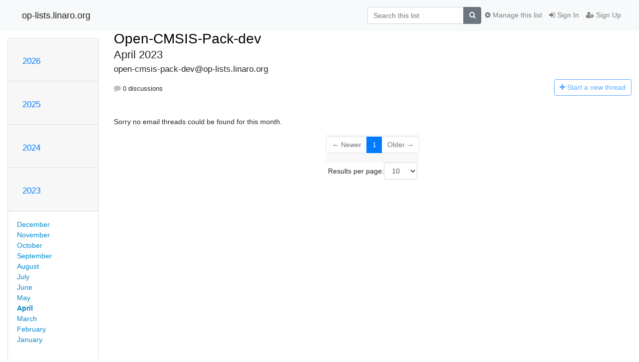

--- FILE ---
content_type: text/html; charset=utf-8
request_url: https://op-lists.linaro.org/archives/list/open-cmsis-pack-dev@op-lists.linaro.org/2023/4/
body_size: 4178
content:




<!DOCTYPE HTML>
<html>
    <head>
        <meta http-equiv="Content-Type" content="text/html; charset=UTF-8" />
        <meta name="viewport" content="width=device-width, initial-scale=1.0" />
        <meta name="ROBOTS" content="INDEX, FOLLOW" />
        <title>
April 2023 - Open-CMSIS-Pack-dev - op-lists.linaro.org
</title>
        <meta name="author" content="" />
        <meta name="dc.language" content="en" />
        <link rel="shortcut icon" href="/static/hyperkitty/img/favicon.ico" />
        <link rel="stylesheet" href="/static/hyperkitty/libs/jquery/smoothness/jquery-ui-1.10.3.custom.min.css" type="text/css" media="all" />
        <link rel="stylesheet" href="/static/hyperkitty/libs/fonts/font-awesome/css/font-awesome.min.css" type="text/css" media="all" />
        <link rel="stylesheet" href="/static/CACHE/css/output.91d47f19edfd.css" type="text/css" media="all"><link rel="stylesheet" href="/static/CACHE/css/output.d3034b4f9b48.css" type="text/css"><link rel="stylesheet" href="/static/CACHE/css/output.d0e0c62a16ea.css" type="text/css" media="all">
         
        
<link rel="alternate" type="application/rss+xml" title="Open-CMSIS-Pack-dev" href="/archives/list/open-cmsis-pack-dev@op-lists.linaro.org/feed/"/>

        

    </head>

    <body>

    


    <nav class="navbar sticky-top navbar-light bg-light navbar-expand-md">
        <div class="container">
            <div class="navbar-header col-md"> <!--part of navbar that's always present-->
                <button type="button" class="navbar-toggler collapsed" data-toggle="collapse" data-target=".navbar-collapse">
                    <span class="fa fa-bars"></span>
                </button>
                <a class="navbar-brand" href="/archives/">op-lists.linaro.org</a>

            </div> <!-- /navbar-header -->

            <div class="navbar-collapse collapse justify-content-end"> <!--part of navbar that's collapsed on small screens-->
                <!-- show dropdown for smaller viewports b/c login name/email may be too long -->
                <!-- only show this extra button/dropdown if we're in small screen sizes -->
                <div class="nav navbar-nav navbar-right auth dropdown d-sm-none">
                  <a href="#" role="button" class="btn dropdown-toggle" id="loginDropdownMenu"
                     data-toggle="dropdown" aria-haspopup="true" aria-expanded="false">
                        
                            <span class="fa fa-bars"></span>
                        
                    </a>
                      
                            <a role="menuitem" tabindex="-1" href="/accounts/login/?next=/archives/list/open-cmsis-pack-dev%40op-lists.linaro.org/2023/4/">
                                <span class="fa fa-sign-in"></span>
                                Sign In
                            </a>
                            <a role="menuitem" tabindex="-1" href="/accounts/signup/?next=/archives/list/open-cmsis-pack-dev%40op-lists.linaro.org/2023/4/">
                                <span class="fa fa-user-plus"></span>
                                Sign Up
                            </a>
                        

                </div>
                <form name="search" method="get" action="/archives/search" class="navbar-form navbar-right my-2 my-lg-2 order-1" role="search">
                    <input type="hidden" name="mlist" value="open-cmsis-pack-dev@op-lists.linaro.org" />
                        <div class="input-group">
                            <input name="q" type="text" class="form-control"
                                   placeholder="Search this list"
                                   
                                   />
                            <span class="input-group-append">
                                <button class="btn btn-secondary" type="submit"><span class="fa fa-search"></span></button>
                            </span>
                        </div>
                </form>
                <!-- larger viewports -->
                <ul class="nav navbar-nav d-none d-sm-flex auth order-3">
                    
                        <li class="nav-item"><a href="/accounts/login/?next=/archives/list/open-cmsis-pack-dev%40op-lists.linaro.org/2023/4/" class="nav-link">
                            <span class="fa fa-sign-in"></span>
                            Sign In
                        </a></li>
                        <li class="nav-item"><a href="/accounts/signup/?next=/archives/list/open-cmsis-pack-dev%40op-lists.linaro.org/2023/4/" class="nav-link">
                            <span class="fa fa-user-plus"></span>
                            Sign Up
                        </a></li>
                    
                </ul>

                
                <ul class="nav navbar-nav order-2">
                    <li class="nav-item">
                    
                    <a href="/mailman3/lists/open-cmsis-pack-dev.op-lists.linaro.org/" class="nav-link">
                        <span class="fa fa-cog"></span>
                        Manage this list
                    </a>
                    
                    </li>
                </ul>
                


            </div> <!--/navbar-collapse -->
        </div> <!-- /container for navbar -->
    </nav>

    

     <div class="modal fade" tabindex="-1" role="dialog" id="keyboard-shortcuts">
       <div class="modal-dialog" role="document">
         <div class="modal-content">
           <div class="modal-header">
             <button type="button" class="close" data-dismiss="modal" aria-label="Close"><span aria-hidden="true">&times;</span></button>
             <h4 class="modal-title">Keyboard Shortcuts</h4>
           </div>
           <div class="modal-body">
             <h3>Thread View</h3>
             <ul>
               <li><code>j</code>: Next unread message </li>
               <li><code>k</code>: Previous unread message </li>
               <li><code>j a</code>: Jump to all threads
               <li><code>j l</code>: Jump to MailingList overview
             </ul>
           </div>
         </div><!-- /.modal-content -->
       </div><!-- /.modal-dialog -->
     </div><!-- /.modal -->

     <div class="container">
        

<div class="row">






<div class="d-none d-md-block col-sm-2">
    <div class="row">
        <div class="col-12 accordion" id="months-list">
            
            <div class="card">
                <div class="card-header">
                    <h3 class="card-title btn btn-link">
                        <a data-toggle="collapse" data-target="#collapse0">
                            2026
                        </a>
                    </h3>
                </div>
                <div id="collapse0" class="panel-collapse
                         
                          collapse 
                         
                         " data-parent="#months-list">
                    <div class="card-body">
                        <ul class="list-unstyled">
                            
                            <li class="">
                                <a href="/archives/list/open-cmsis-pack-dev@op-lists.linaro.org/2026/1/"
                                >January</a>
                            </li>
                            
                        </ul>
                    </div>
                </div>
            </div>
            
            <div class="card">
                <div class="card-header">
                    <h3 class="card-title btn btn-link">
                        <a data-toggle="collapse" data-target="#collapse1">
                            2025
                        </a>
                    </h3>
                </div>
                <div id="collapse1" class="panel-collapse
                         
                          collapse 
                         
                         " data-parent="#months-list">
                    <div class="card-body">
                        <ul class="list-unstyled">
                            
                            <li class="">
                                <a href="/archives/list/open-cmsis-pack-dev@op-lists.linaro.org/2025/12/"
                                >December</a>
                            </li>
                            
                            <li class="">
                                <a href="/archives/list/open-cmsis-pack-dev@op-lists.linaro.org/2025/11/"
                                >November</a>
                            </li>
                            
                            <li class="">
                                <a href="/archives/list/open-cmsis-pack-dev@op-lists.linaro.org/2025/10/"
                                >October</a>
                            </li>
                            
                            <li class="">
                                <a href="/archives/list/open-cmsis-pack-dev@op-lists.linaro.org/2025/9/"
                                >September</a>
                            </li>
                            
                            <li class="">
                                <a href="/archives/list/open-cmsis-pack-dev@op-lists.linaro.org/2025/8/"
                                >August</a>
                            </li>
                            
                            <li class="">
                                <a href="/archives/list/open-cmsis-pack-dev@op-lists.linaro.org/2025/7/"
                                >July</a>
                            </li>
                            
                            <li class="">
                                <a href="/archives/list/open-cmsis-pack-dev@op-lists.linaro.org/2025/6/"
                                >June</a>
                            </li>
                            
                            <li class="">
                                <a href="/archives/list/open-cmsis-pack-dev@op-lists.linaro.org/2025/5/"
                                >May</a>
                            </li>
                            
                            <li class="">
                                <a href="/archives/list/open-cmsis-pack-dev@op-lists.linaro.org/2025/4/"
                                >April</a>
                            </li>
                            
                            <li class="">
                                <a href="/archives/list/open-cmsis-pack-dev@op-lists.linaro.org/2025/3/"
                                >March</a>
                            </li>
                            
                            <li class="">
                                <a href="/archives/list/open-cmsis-pack-dev@op-lists.linaro.org/2025/2/"
                                >February</a>
                            </li>
                            
                            <li class="">
                                <a href="/archives/list/open-cmsis-pack-dev@op-lists.linaro.org/2025/1/"
                                >January</a>
                            </li>
                            
                        </ul>
                    </div>
                </div>
            </div>
            
            <div class="card">
                <div class="card-header">
                    <h3 class="card-title btn btn-link">
                        <a data-toggle="collapse" data-target="#collapse2">
                            2024
                        </a>
                    </h3>
                </div>
                <div id="collapse2" class="panel-collapse
                         
                          collapse 
                         
                         " data-parent="#months-list">
                    <div class="card-body">
                        <ul class="list-unstyled">
                            
                            <li class="">
                                <a href="/archives/list/open-cmsis-pack-dev@op-lists.linaro.org/2024/12/"
                                >December</a>
                            </li>
                            
                            <li class="">
                                <a href="/archives/list/open-cmsis-pack-dev@op-lists.linaro.org/2024/11/"
                                >November</a>
                            </li>
                            
                            <li class="">
                                <a href="/archives/list/open-cmsis-pack-dev@op-lists.linaro.org/2024/10/"
                                >October</a>
                            </li>
                            
                            <li class="">
                                <a href="/archives/list/open-cmsis-pack-dev@op-lists.linaro.org/2024/9/"
                                >September</a>
                            </li>
                            
                            <li class="">
                                <a href="/archives/list/open-cmsis-pack-dev@op-lists.linaro.org/2024/8/"
                                >August</a>
                            </li>
                            
                            <li class="">
                                <a href="/archives/list/open-cmsis-pack-dev@op-lists.linaro.org/2024/7/"
                                >July</a>
                            </li>
                            
                            <li class="">
                                <a href="/archives/list/open-cmsis-pack-dev@op-lists.linaro.org/2024/6/"
                                >June</a>
                            </li>
                            
                            <li class="">
                                <a href="/archives/list/open-cmsis-pack-dev@op-lists.linaro.org/2024/5/"
                                >May</a>
                            </li>
                            
                            <li class="">
                                <a href="/archives/list/open-cmsis-pack-dev@op-lists.linaro.org/2024/4/"
                                >April</a>
                            </li>
                            
                            <li class="">
                                <a href="/archives/list/open-cmsis-pack-dev@op-lists.linaro.org/2024/3/"
                                >March</a>
                            </li>
                            
                            <li class="">
                                <a href="/archives/list/open-cmsis-pack-dev@op-lists.linaro.org/2024/2/"
                                >February</a>
                            </li>
                            
                            <li class="">
                                <a href="/archives/list/open-cmsis-pack-dev@op-lists.linaro.org/2024/1/"
                                >January</a>
                            </li>
                            
                        </ul>
                    </div>
                </div>
            </div>
            
            <div class="card">
                <div class="card-header">
                    <h3 class="card-title btn btn-link">
                        <a data-toggle="collapse" data-target="#collapse3">
                            2023
                        </a>
                    </h3>
                </div>
                <div id="collapse3" class="panel-collapse
                         
                          show 
                         
                         " data-parent="#months-list">
                    <div class="card-body">
                        <ul class="list-unstyled">
                            
                            <li class="">
                                <a href="/archives/list/open-cmsis-pack-dev@op-lists.linaro.org/2023/12/"
                                >December</a>
                            </li>
                            
                            <li class="">
                                <a href="/archives/list/open-cmsis-pack-dev@op-lists.linaro.org/2023/11/"
                                >November</a>
                            </li>
                            
                            <li class="">
                                <a href="/archives/list/open-cmsis-pack-dev@op-lists.linaro.org/2023/10/"
                                >October</a>
                            </li>
                            
                            <li class="">
                                <a href="/archives/list/open-cmsis-pack-dev@op-lists.linaro.org/2023/9/"
                                >September</a>
                            </li>
                            
                            <li class="">
                                <a href="/archives/list/open-cmsis-pack-dev@op-lists.linaro.org/2023/8/"
                                >August</a>
                            </li>
                            
                            <li class="">
                                <a href="/archives/list/open-cmsis-pack-dev@op-lists.linaro.org/2023/7/"
                                >July</a>
                            </li>
                            
                            <li class="">
                                <a href="/archives/list/open-cmsis-pack-dev@op-lists.linaro.org/2023/6/"
                                >June</a>
                            </li>
                            
                            <li class="">
                                <a href="/archives/list/open-cmsis-pack-dev@op-lists.linaro.org/2023/5/"
                                >May</a>
                            </li>
                            
                            <li class="current">
                                <a href="/archives/list/open-cmsis-pack-dev@op-lists.linaro.org/2023/4/"
                                >April</a>
                            </li>
                            
                            <li class="">
                                <a href="/archives/list/open-cmsis-pack-dev@op-lists.linaro.org/2023/3/"
                                >March</a>
                            </li>
                            
                            <li class="">
                                <a href="/archives/list/open-cmsis-pack-dev@op-lists.linaro.org/2023/2/"
                                >February</a>
                            </li>
                            
                            <li class="">
                                <a href="/archives/list/open-cmsis-pack-dev@op-lists.linaro.org/2023/1/"
                                >January</a>
                            </li>
                            
                        </ul>
                    </div>
                </div>
            </div>
            
            <div class="card">
                <div class="card-header">
                    <h3 class="card-title btn btn-link">
                        <a data-toggle="collapse" data-target="#collapse4">
                            2022
                        </a>
                    </h3>
                </div>
                <div id="collapse4" class="panel-collapse
                         
                          collapse 
                         
                         " data-parent="#months-list">
                    <div class="card-body">
                        <ul class="list-unstyled">
                            
                            <li class="">
                                <a href="/archives/list/open-cmsis-pack-dev@op-lists.linaro.org/2022/12/"
                                >December</a>
                            </li>
                            
                            <li class="">
                                <a href="/archives/list/open-cmsis-pack-dev@op-lists.linaro.org/2022/11/"
                                >November</a>
                            </li>
                            
                            <li class="">
                                <a href="/archives/list/open-cmsis-pack-dev@op-lists.linaro.org/2022/10/"
                                >October</a>
                            </li>
                            
                            <li class="">
                                <a href="/archives/list/open-cmsis-pack-dev@op-lists.linaro.org/2022/9/"
                                >September</a>
                            </li>
                            
                            <li class="">
                                <a href="/archives/list/open-cmsis-pack-dev@op-lists.linaro.org/2022/8/"
                                >August</a>
                            </li>
                            
                            <li class="">
                                <a href="/archives/list/open-cmsis-pack-dev@op-lists.linaro.org/2022/7/"
                                >July</a>
                            </li>
                            
                            <li class="">
                                <a href="/archives/list/open-cmsis-pack-dev@op-lists.linaro.org/2022/6/"
                                >June</a>
                            </li>
                            
                            <li class="">
                                <a href="/archives/list/open-cmsis-pack-dev@op-lists.linaro.org/2022/5/"
                                >May</a>
                            </li>
                            
                            <li class="">
                                <a href="/archives/list/open-cmsis-pack-dev@op-lists.linaro.org/2022/4/"
                                >April</a>
                            </li>
                            
                            <li class="">
                                <a href="/archives/list/open-cmsis-pack-dev@op-lists.linaro.org/2022/3/"
                                >March</a>
                            </li>
                            
                            <li class="">
                                <a href="/archives/list/open-cmsis-pack-dev@op-lists.linaro.org/2022/2/"
                                >February</a>
                            </li>
                            
                            <li class="">
                                <a href="/archives/list/open-cmsis-pack-dev@op-lists.linaro.org/2022/1/"
                                >January</a>
                            </li>
                            
                        </ul>
                    </div>
                </div>
            </div>
            
            <div class="card">
                <div class="card-header">
                    <h3 class="card-title btn btn-link">
                        <a data-toggle="collapse" data-target="#collapse5">
                            2021
                        </a>
                    </h3>
                </div>
                <div id="collapse5" class="panel-collapse
                         
                          collapse 
                         
                         " data-parent="#months-list">
                    <div class="card-body">
                        <ul class="list-unstyled">
                            
                            <li class="">
                                <a href="/archives/list/open-cmsis-pack-dev@op-lists.linaro.org/2021/12/"
                                >December</a>
                            </li>
                            
                            <li class="">
                                <a href="/archives/list/open-cmsis-pack-dev@op-lists.linaro.org/2021/11/"
                                >November</a>
                            </li>
                            
                            <li class="">
                                <a href="/archives/list/open-cmsis-pack-dev@op-lists.linaro.org/2021/10/"
                                >October</a>
                            </li>
                            
                            <li class="">
                                <a href="/archives/list/open-cmsis-pack-dev@op-lists.linaro.org/2021/9/"
                                >September</a>
                            </li>
                            
                            <li class="">
                                <a href="/archives/list/open-cmsis-pack-dev@op-lists.linaro.org/2021/8/"
                                >August</a>
                            </li>
                            
                            <li class="">
                                <a href="/archives/list/open-cmsis-pack-dev@op-lists.linaro.org/2021/7/"
                                >July</a>
                            </li>
                            
                            <li class="">
                                <a href="/archives/list/open-cmsis-pack-dev@op-lists.linaro.org/2021/6/"
                                >June</a>
                            </li>
                            
                        </ul>
                    </div>
                </div>
            </div>
            
        </div>
    </div>
    



<div class="d-none d-md-inline col-12 col-md-2">
    <div class="row d-flex justify-content-center flex-column align-items-center">
        
        <a href="/archives/list/open-cmsis-pack-dev@op-lists.linaro.org/"
           class="btn btn-outline-primary p-2 m-2">
            <span class="fa fa-backward"></span>
            List overview</a>

        
        
    </br>
    <!-- Download as mbox -->
    
    <a href="/archives/list/open-cmsis-pack-dev@op-lists.linaro.org/export/open-cmsis-pack-dev@op-lists.linaro.org-2023-05.mbox.gz?start=2023-04-01&amp;end=2023-05-01" title="This month in gzipped mbox format"
          class="btn btn-outline-primary p-2 m-2">
        <i class="fa fa-download"></i> Download</a>
    
</div>
</div>


</div>


    <div id="thread-list" class="col-sm-12 col-md-10">
        <div class="thread-list-header row">
            <h1 class="col-12">
                <a href="/archives/list/open-cmsis-pack-dev@op-lists.linaro.org/" class="list-name">
                    
                        Open-CMSIS-Pack-dev
                    
                </a>
                <small class="d-none d-md-block">April 2023</small>
                <div class="d-md-none">
                    



<select id="months-list" class="form-control">
    
    <option disabled>----- 2026 -----</option>
    
    <option value="1">January 2026</option>
    
    
    <option disabled>----- 2025 -----</option>
    
    <option value="12">December 2025</option>
    
    <option value="11">November 2025</option>
    
    <option value="10">October 2025</option>
    
    <option value="9">September 2025</option>
    
    <option value="8">August 2025</option>
    
    <option value="7">July 2025</option>
    
    <option value="6">June 2025</option>
    
    <option value="5">May 2025</option>
    
    <option value="4">April 2025</option>
    
    <option value="3">March 2025</option>
    
    <option value="2">February 2025</option>
    
    <option value="1">January 2025</option>
    
    
    <option disabled>----- 2024 -----</option>
    
    <option value="12">December 2024</option>
    
    <option value="11">November 2024</option>
    
    <option value="10">October 2024</option>
    
    <option value="9">September 2024</option>
    
    <option value="8">August 2024</option>
    
    <option value="7">July 2024</option>
    
    <option value="6">June 2024</option>
    
    <option value="5">May 2024</option>
    
    <option value="4">April 2024</option>
    
    <option value="3">March 2024</option>
    
    <option value="2">February 2024</option>
    
    <option value="1">January 2024</option>
    
    
    <option disabled>----- 2023 -----</option>
    
    <option value="12">December 2023</option>
    
    <option value="11">November 2023</option>
    
    <option value="10">October 2023</option>
    
    <option value="9">September 2023</option>
    
    <option value="8">August 2023</option>
    
    <option value="7">July 2023</option>
    
    <option value="6">June 2023</option>
    
    <option value="5">May 2023</option>
    
    <option selected="selected" value="4">April 2023</option>
    
    <option value="3">March 2023</option>
    
    <option value="2">February 2023</option>
    
    <option value="1">January 2023</option>
    
    
    <option disabled>----- 2022 -----</option>
    
    <option value="12">December 2022</option>
    
    <option value="11">November 2022</option>
    
    <option value="10">October 2022</option>
    
    <option value="9">September 2022</option>
    
    <option value="8">August 2022</option>
    
    <option value="7">July 2022</option>
    
    <option value="6">June 2022</option>
    
    <option value="5">May 2022</option>
    
    <option value="4">April 2022</option>
    
    <option value="3">March 2022</option>
    
    <option value="2">February 2022</option>
    
    <option value="1">January 2022</option>
    
    
    <option disabled>----- 2021 -----</option>
    
    <option value="12">December 2021</option>
    
    <option value="11">November 2021</option>
    
    <option value="10">October 2021</option>
    
    <option value="9">September 2021</option>
    
    <option value="8">August 2021</option>
    
    <option value="7">July 2021</option>
    
    <option value="6">June 2021</option>
    
    
</select>



                </div>
            </h1>
            <span class="list-address col-12">open-cmsis-pack-dev@op-lists.linaro.org</span>
            <ul class="list-unstyled list-stats thread-list-info col-6 col-sm-8">
                
                <li>
                    <i class="fa fa-comment"></i>
                    0 discussions
                </li>
            </ul>
            <div class="thread-new right col-6 col-sm-4" title="You must be logged-in to create a thread.">
                <a href="/archives/list/open-cmsis-pack-dev@op-lists.linaro.org/message/new"
                   class="btn btn-outline-primary disabled">
                    <i class="fa fa-plus"></i>
                    <span class="d-none d-md-inline">Start a n</span><span class="d-md-none">N</span>ew thread
                </a>
            </div>
        </div>

        
            <p>Sorry no email threads could be found for this month.</p>
        

        


<div class="paginator">
<div class="row justify-content-center">
  <nav aria-label="Page navigation">
    <ul class="pagination">
    
        <li class="page-item disabled"><a href="#" class="page-link">&larr; Newer</a></li>
    

    
        
            <li class="page-item active"><span class="page-link">1</span></li>
        
    

    
        <li class="page-item disabled" class="page-item"><a href="#" class="page-link">Older &rarr;</a></li>
    
</ul>
</nav>
</div>
<div class="row">
<form class="form-inline jump-to-page" action="" method="get">
    <label>
        Jump to page:
        <select class="form-control input-sm" name="page">
        
            <option value="1"
                selected>
                1
            </option>
        
        </select>
    </label>
    
</form>

<form class="form-inline" action="" method="get">
    Results per page:
    <select name="count" class="form-control input-sm">
        
            <option value="10"
                
                selected="selected"
                
                >10
            </option>
        
            <option value="25"
                
                >25
            </option>
        
            <option value="50"
                
                >50
            </option>
        
            <option value="100"
                
                >100
            </option>
        
            <option value="200"
                
                >200
            </option>
        
    </select>
    
    <input type="submit" class="btn btn-default btn-sm" value="Update" />
</form>
</div>
</div>


    </div>

</div>


    </div> <!-- /container for content -->

    <footer class="footer">
      <div class="container">
        <p class="text-muted">
            Powered by <a href="http://hyperkitty.readthedocs.org">HyperKitty</a> version 1.3.5.
        </p>
      </div>
    </footer>

    <script src="/static/hyperkitty/libs/jquery/jquery-3.6.0.min.js"></script>
    <script src="/static/hyperkitty/libs/jquery/jquery-ui-1.10.3.custom.min.js"></script>
    <script src="/static/CACHE/js/output.da7ecd7e6bf6.js"></script>
    
<script>
$(document).ready(function() {
    $('span.expander').expander({
        slicePoint: 100,
        userCollapseText : '<br /><br /><a class="btn-expander"><i class="fa fa-minus-square-o" aria-label="View less"></i> View less</a>',
        expandText : '<br /><a class="btn-expander"><i class="fa fa-plus-square-o" aria-label="View more"></i> View more</a>',
        beforeExpand: function() {
            $(this).removeClass("collapsed");
            $(this).addClass("expanded");
        },
        onCollapse: function() {
            $(this).removeClass("expanded");
            $(this).addClass("collapsed");
        }
    });
    setup_category();

    // onchange event for month_list select (seen only in tiny/xs viewports)
    // only add this event listener if the element exists
    if ($('select#months-list').length > 0) {
        $('select#months-list').change(function() {
            var date = $('select#months-list>option:selected').text().split(' ');
            var url = "/archives/list/open-cmsis-pack-dev@op-lists.linaro.org/9999/0/";
            url = url.replace('0', $(this).val());
            url = url.replace('9999', date[1]);
            window.parent.location.href = url;
        });
    }

});
</script>


    


    </body>
</html>
